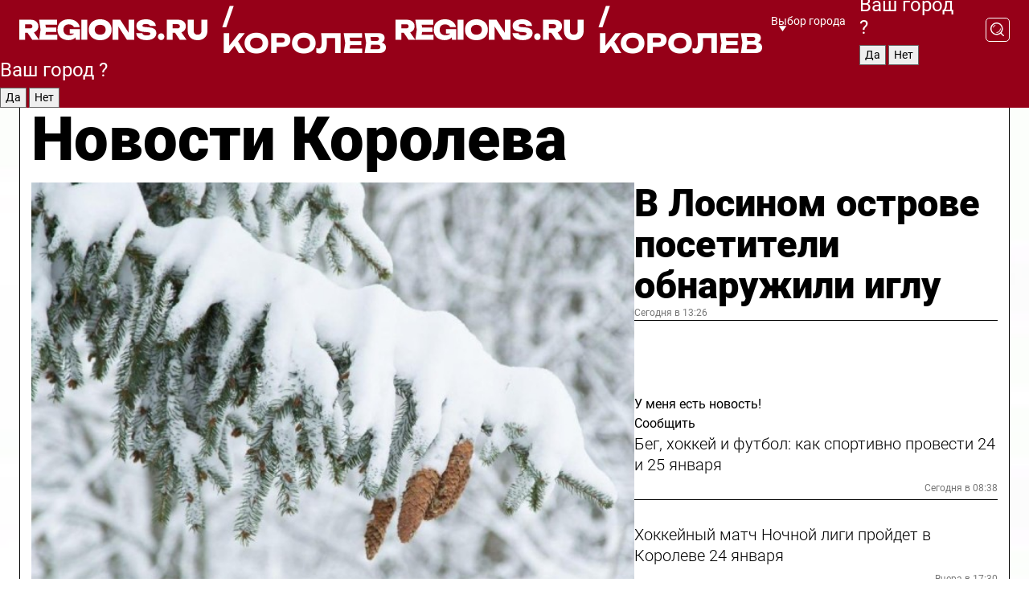

--- FILE ---
content_type: text/html; charset=UTF-8
request_url: https://regions.ru/korolev
body_size: 18843
content:
<!DOCTYPE html>
<html lang="ru">
<head>

    <meta charset="utf-8">
    <!-- <base href="/"> -->

    <title>Новости Королева сегодня последние: самые главные и свежие происшествия и события дня</title>
    <meta name="keywords" content="">
    <meta name="description" content="Главные последние новости Королева сегодня онлайн: самая оперативная информация круглосуточно">

    <meta name="csrf-token" content="UHBfSwbdqTll3sy1hQiP7idAyh22d93r8QuPSYf9" />

    
    
    
    
    
    
    
    
    
    
    
    <meta http-equiv="X-UA-Compatible" content="IE=edge">
    <meta name="viewport" content="width=device-width, initial-scale=1, maximum-scale=1">

    <!-- Template Basic Images Start -->
    <link rel="icon" href="/img/favicon/favicon.ico">
    <link rel="apple-touch-icon" sizes="180x180" href="/img/favicon/apple-touch-icon.png">
    <!-- Template Basic Images End -->

    <!-- Custom Browsers Color Start -->
    <meta name="theme-color" content="#000">
    <!-- Custom Browsers Color End -->

    <link rel="stylesheet" href="https://regions.ru/css/main.min.css">
    <link rel="stylesheet" href="https://regions.ru/js/owl-carousel/assets/owl.carousel.min.css">
    <link rel="stylesheet" href="https://regions.ru/js/owl-carousel/assets/owl.theme.default.min.css">
    <link rel="stylesheet" href="https://regions.ru/css/custom.css?v=1769269729">

            <meta name="yandex-verification" content="1c939766cd81bf26" />
<meta name="google-site-verification" content="0vnG0Wlft2veIlSU714wTZ0kjs1vcRkXrIPCugsS9kc" />
<meta name="zen-verification" content="vlOnBo0GD4vjQazFqMHcmGcgw5TdyGjtDXLZWMcmdOiwd3HtGi66Kn5YsHnnbas9" />
<meta name="zen-verification" content="TbLqR35eMeggrFrleQbCgkqfhk5vr0ZqxHRlFZy4osbTCq7B4WQ27RqCCA3s2chu" />

<script type="text/javascript">
    (function(c,l,a,r,i,t,y){
        c[a]=c[a]||function(){(c[a].q=c[a].q||[]).push(arguments)};
        t=l.createElement(r);t.async=1;t.src="https://www.clarity.ms/tag/"+i;
        y=l.getElementsByTagName(r)[0];y.parentNode.insertBefore(t,y);
    })(window, document, "clarity", "script", "km2s2rvk59");
</script>

<!-- Yandex.Metrika counter -->
<script type="text/javascript" >
    (function(m,e,t,r,i,k,a){m[i]=m[i]||function(){(m[i].a=m[i].a||[]).push(arguments)};
        m[i].l=1*new Date();
        for (var j = 0; j < document.scripts.length; j++) {if (document.scripts[j].src === r) { return; }}
        k=e.createElement(t),a=e.getElementsByTagName(t)[0],k.async=1,k.src=r,a.parentNode.insertBefore(k,a)})
    (window, document, "script", "https://mc.yandex.ru/metrika/tag.js", "ym");

    ym(96085658, "init", {
        clickmap:true,
        trackLinks:true,
        accurateTrackBounce:true,
        webvisor:true
    });

            ym(23181082, "init", {
            clickmap: true,
            trackLinks: true,
            accurateTrackBounce: true
        });
    </script>
<noscript>
    <div>
        <img src="https://mc.yandex.ru/watch/96085658" style="position:absolute; left:-9999px;" alt="" />

                    <img src="https://mc.yandex.ru/watch/23181082" style="position:absolute; left:-9999px;" alt="" />
            </div>
</noscript>
<!-- /Yandex.Metrika counter -->

<!-- Top.Mail.Ru counter -->
<script type="text/javascript">
    var _tmr = window._tmr || (window._tmr = []);
    _tmr.push({id: "3513779", type: "pageView", start: (new Date()).getTime()});
    (function (d, w, id) {
        if (d.getElementById(id)) return;
        var ts = d.createElement("script"); ts.type = "text/javascript"; ts.async = true; ts.id = id;
        ts.src = "https://top-fwz1.mail.ru/js/code.js";
        var f = function () {var s = d.getElementsByTagName("script")[0]; s.parentNode.insertBefore(ts, s);};
        if (w.opera == "[object Opera]") { d.addEventListener("DOMContentLoaded", f, false); } else { f(); }
    })(document, window, "tmr-code");
</script>
<noscript><div><img src="https://top-fwz1.mail.ru/counter?id=3513779;js=na" style="position:absolute;left:-9999px;" alt="Top.Mail.Ru" /></div></noscript>
<!-- /Top.Mail.Ru counter -->

<script defer src="https://setka.news/scr/versioned/bundle.0.0.3.js"></script>
<link href="https://setka.news/scr/versioned/bundle.0.0.3.css" rel="stylesheet" />

<script>window.yaContextCb=window.yaContextCb||[]</script>
<script src="https://yandex.ru/ads/system/context.js" async></script>

    
    
    <script>
        if( window.location.href.includes('smi2')
            || window.location.href.includes('setka')
            || window.location.href.includes('adwile')
            || window.location.href.includes('24smi') ){

            window.yaContextCb.push(() => {
                Ya.Context.AdvManager.render({
                    "blockId": "R-A-16547837-5",
                    "renderTo": "yandex_rtb_R-A-16547837-5"
                })
            })

        }
    </script>
</head>


<body data-city-id="14" class="region silver_ponds" style="">



<!-- Custom HTML -->
<header class="fixed winter-2025">
    <div class="container">
        <div class="outer region">
                            <a href="/korolev/" class="logo desktop">
                    <img src="/img/logo.svg" alt="" class="logo-short" />
                    
                    <span class="logo-region">
                        / Королев
                    </span>
                </a>

                <a href="/korolev/" class="logo mobile">
                    <img src="/img/logo.svg" alt="" class="logo-short" />
                        
                    <span class="logo-region">
                        / Королев
                    </span>
                </a>
            

            <a href="#" class="mmenu-opener d-block d-lg-none" id="mmenu-opener">
                <!--<img src="/img/bars.svg" alt="">-->
            </a>

            <div class="mmenu" id="mmenu">
                <form action="/korolev/search" class="mmenu-search">
                    <input type="text" name="query" class="search" placeholder="Поиск" />
                </form>
                <nav class="mobile-nav">
                    <ul>
                        <li><a href="/korolev/news">Новости</a></li>
                        <li><a href="/korolev/articles">Статьи</a></li>
                                                <li><a href="/korolev/video">Видео</a></li>
                        <li><a href="/cities">Выбрать город</a></li>
                        <li><a href="/about">О редакции</a></li>
                        <li><a href="/vacancies">Вакансии</a></li>
                        <li><a href="/contacts">Контакты</a></li>
                    </ul>
                </nav>
                <div class="subscribe">
                    <div class="text">Подписывайтесь</div>
                    <div class="soc">
                        <!--a href="#" class="soc-item" target="_blank"><img src="/img/top-yt.svg" alt=""></a-->
                        <a href="https://vk.com/regionsru" class="soc-item" target="_blank"><img src="/img/top-vk.svg" alt=""></a>
                        <a href="https://ok.ru/regionsru" target="_blank" class="soc-item"><img src="/img/top-ok.svg" alt=""></a>
                        
                        <a href="https://dzen.ru/regions" class="soc-item" target="_blank"><img src="/img/top-dzen.svg" alt=""></a>
                        <a href="https://rutube.ru/channel/47098509/" class="soc-item" target="_blank"><img src="/img/top-rutube.svg" alt=""></a>
                    </div>
                </div>
            </div><!--mmenu-->

            <div class="right d-none d-lg-flex">
                <div>
    <a class="choose-city" href="#" id="choose-city">
        Выбор города
    </a>

    <form class="city-popup" id="city-popup" action="#">
        <div class="title">
            Введите название вашего города или выберите из списка:
        </div>
        <input id="searchCity" class="search-input" onkeyup="search_city()" type="text" name="city" placeholder="Введите название города..." />

        <ul id='list' class="list">
            <li class="cities" data-city="/">Главная страница</li>

                            <li class="cities" data-city="balashikha">Балашиха</li>
                            <li class="cities" data-city="bronnitsy">Бронницы</li>
                            <li class="cities" data-city="vidnoe">Видное</li>
                            <li class="cities" data-city="volokolamsk">Волоколамск</li>
                            <li class="cities" data-city="voskresensk">Воскресенск</li>
                            <li class="cities" data-city="dmitrov">Дмитров</li>
                            <li class="cities" data-city="dolgoprudny">Долгопрудный</li>
                            <li class="cities" data-city="domodedovo">Домодедово</li>
                            <li class="cities" data-city="dubna">Дубна</li>
                            <li class="cities" data-city="egorievsk">Егорьевск</li>
                            <li class="cities" data-city="zhukovsky">Жуковский</li>
                            <li class="cities" data-city="zaraisk">Зарайск</li>
                            <li class="cities" data-city="istra">Истра</li>
                            <li class="cities" data-city="kashira">Кашира</li>
                            <li class="cities" data-city="klin">Клин</li>
                            <li class="cities" data-city="kolomna">Коломна</li>
                            <li class="cities" data-city="korolev">Королев</li>
                            <li class="cities" data-city="kotelniki">Котельники</li>
                            <li class="cities" data-city="krasnogorsk">Красногорск</li>
                            <li class="cities" data-city="lobnya">Лобня</li>
                            <li class="cities" data-city="lospetrovsky">Лосино-Петровский</li>
                            <li class="cities" data-city="lotoshino">Лотошино</li>
                            <li class="cities" data-city="lukhovitsy">Луховицы</li>
                            <li class="cities" data-city="lytkarino">Лыткарино</li>
                            <li class="cities" data-city="lyubertsy">Люберцы</li>
                            <li class="cities" data-city="mozhaisk">Можайск</li>
                            <li class="cities" data-city="mytischi">Мытищи</li>
                            <li class="cities" data-city="naro-fominsk">Наро-Фоминск</li>
                            <li class="cities" data-city="noginsk">Ногинск</li>
                            <li class="cities" data-city="odintsovo">Одинцово</li>
                            <li class="cities" data-city="orekhovo-zuevo">Орехово-Зуево</li>
                            <li class="cities" data-city="pavlposad">Павловский Посад</li>
                            <li class="cities" data-city="podolsk">Подольск</li>
                            <li class="cities" data-city="pushkino">Пушкино</li>
                            <li class="cities" data-city="ramenskoe">Раменское</li>
                            <li class="cities" data-city="reutov">Реутов</li>
                            <li class="cities" data-city="ruza">Руза</li>
                            <li class="cities" data-city="sergposad">Сергиев Посад</li>
                            <li class="cities" data-city="serprudy">Серебряные Пруды</li>
                            <li class="cities" data-city="serpuhov">Серпухов</li>
                            <li class="cities" data-city="solnechnogorsk">Солнечногорск</li>
                            <li class="cities" data-city="stupino">Ступино</li>
                            <li class="cities" data-city="taldom">Талдом</li>
                            <li class="cities" data-city="fryazino">Фрязино</li>
                            <li class="cities" data-city="khimki">Химки</li>
                            <li class="cities" data-city="chernogolovka">Черноголовка</li>
                            <li class="cities" data-city="chekhov">Чехов</li>
                            <li class="cities" data-city="shatura">Шатура</li>
                            <li class="cities" data-city="shakhovskaya">Шаховская</li>
                            <li class="cities" data-city="schelkovo">Щелково</li>
                            <li class="cities" data-city="elektrostal">Электросталь</li>
                    </ul>
        <div class="show-all" id="show-all">
            <img src="/img/show-all.svg" alt="">
        </div>
    </form>
</div>

                <div class="city-confirm js-city-confirm">
                    <h4>Ваш город <span></span>?</h4>
                    <div class="buttons-row">
                        <input type="button" value="Да" class="js-city-yes" />
                        <input type="button" value="Нет" class="js-city-no" />
                    </div>

                                    </div>

                <a class="search" href="#" id="search-opener">
						<span class="search-icon">
							<img src="/img/magnifier.svg" alt="" />
							<img src="/img/magnifier.svg" alt="" />
						</span>
                </a>
                <form action="/korolev/search" id="search-form" class="search-form">
                    <input id="search" class="search-input" type="text" name="query" placeholder="Что ищете?" />
                </form>
            </div>


        </div>
    </div>

    <div class="mobile-popup">
        <div class="city-confirm js-city-confirm">
            <h4>Ваш город <span></span>?</h4>
            <div class="buttons-row">
                <input type="button" value="Да" class="js-city-yes" />
                <input type="button" value="Нет" class="js-city-mobile-no" />
            </div>
        </div>
    </div>
</header>


<div class="container">
    <div id="yandex_rtb_R-A-16547837-5"></div>

            <nav class="nav-bar border-left border-right border-bottom" role="navigation" id="nav-bar">
    <ul class="nav-menu ul-style">
        <!--li class="item online">
            <a href="#" class="nav-link">Срочно</a>
        </li-->

                    <!--li class="item header">
                <h1>Новости Королева сегодня последние: самые главные и свежие происшествия и события дня</h1>
            </li-->
                <li class="item nav-wrapper">
            <ul class="nav-sections ul-style">
                <li class="item sections-item">
                    <a href="/korolev/news" class="nav-link ttu">Новости</a>
                </li>

                <li class="item sections-item">
                    <a href="/korolev/articles" class="nav-link ttu">Статьи</a>
                </li>
                                <li class="item sections-item">
                    <a href="/korolev/video" class="nav-link ttu">Видео</a>
                </li>

                
                                                                                        <li class="item sections-item">
                                <a href="/korolev/obschestvo" class="nav-link">Общество</a>
                            </li>
                                                                                                <li class="item sections-item">
                                <a href="/korolev/proisshestviya" class="nav-link">Происшествия</a>
                            </li>
                                                                                                <li class="item sections-item">
                                <a href="/korolev/blagoustroystvo" class="nav-link">Благоустройство</a>
                            </li>
                                                                                                <li class="item sections-item">
                                <a href="/korolev/stroitelstvo" class="nav-link">Строительство</a>
                            </li>
                                                                                                                                                                                                                                                                                                                                                                                                                                                                                                                                                                                                                        </ul>
        </li><!--li-->
        <li class="item more" id="more-opener">
            <a href="#" class="nav-link">Еще</a>
        </li>
    </ul>

    <div class="more-popup" id="more-popup">
                    <nav class="categories">
                <ul>
                                            <li>
                            <a href="/korolev/obschestvo">Общество</a>
                        </li>
                                            <li>
                            <a href="/korolev/proisshestviya">Происшествия</a>
                        </li>
                                            <li>
                            <a href="/korolev/blagoustroystvo">Благоустройство</a>
                        </li>
                                            <li>
                            <a href="/korolev/stroitelstvo">Строительство</a>
                        </li>
                                            <li>
                            <a href="/korolev/geroi-svo">Герои СВО</a>
                        </li>
                                            <li>
                            <a href="/korolev/ofitsialno">Официально</a>
                        </li>
                                            <li>
                            <a href="/korolev/blog">Блог</a>
                        </li>
                                            <li>
                            <a href="/korolev/dorogi">Транспорт и дороги</a>
                        </li>
                                            <li>
                            <a href="/korolev/zhkh">ЖКХ</a>
                        </li>
                                            <li>
                            <a href="/korolev/novosti_podmoskovya">Новости Подмосковья</a>
                        </li>
                                            <li>
                            <a href="/korolev/obrazovanie">Образование</a>
                        </li>
                                            <li>
                            <a href="/korolev/sport">Спорт</a>
                        </li>
                                            <li>
                            <a href="/korolev/novosti">Новости</a>
                        </li>
                                            <li>
                            <a href="/korolev/kultura">Культура</a>
                        </li>
                                            <li>
                            <a href="/korolev/problemy">Безопасность</a>
                        </li>
                                            <li>
                            <a href="/korolev/zdravoohranenie">Здравоохранение</a>
                        </li>
                                    </ul>
            </nav>
        
        <nav class="bottom-nav">
            <ul>
                <li><a href="/about">О редакции</a></li>
                <li><a href="/korolev/authors">Авторы</a></li>
                <li><a href="/media-kit">Рекламодателям</a></li>
                <li><a href="/contacts">Контактная информация</a></li>
                <li><a href="/privacy-policy">Политика конфиденциальности</a></li>
            </ul>
        </nav>

        <div class="subscribe">
            <div class="text">Подписывайтесь</div>
            <div class="soc">
                <!--a href="#" class="soc-item" target="_blank"><img src="/img/top-yt.svg" alt=""></a-->
                <a href="https://vk.com/regionsru" class="soc-item" target="_blank"><img src="/img/top-vk.svg" alt=""></a>
                <a href="https://ok.ru/regionsru" target="_blank" class="soc-item"><img src="/img/top-ok.svg" alt=""></a>
                                <a href="https://dzen.ru/regions" class="soc-item" target="_blank"><img src="/img/top-dzen.svg" alt=""></a>
                <a href="https://rutube.ru/channel/47098509/" class="soc-item" target="_blank"><img src="/img/top-rutube.svg" alt=""></a>
                <a href="https://max.ru/regions" class="soc-item" target="_blank">
                    <img src="/img/top-max.svg" alt="">
                </a>
            </div>
        </div>
    </div>
</nav>
    
    
    <div class="zones border-left border-right">
        <div class="site-header">
            <h1>Новости Королева</h1>
        </div>

        <div class="region-page">
                            <div class="article big-story">
                    <a class="image" href="/korolev/obschestvo/v-losinom-ostrove-posetiteli-obnaruzhili-iglu">
                        <img src="https://storage.yandexcloud.net/regions/posts/media/thumbnails/2026/01/medium/J8l1ZqOrUQibMWtydMnu2tuwMYbEsmjXNB4iaEmA.jpg" class="article-image" alt="В Лосином острове посетители обнаружили иглу" />
                    </a>
                    <div class="right border-bottom">
                        <a href="/korolev/obschestvo/v-losinom-ostrove-posetiteli-obnaruzhili-iglu" class="headline">В Лосином острове посетители обнаружили иглу</a>
                        <div class="update">
                            Сегодня в 13:26
                        </div>
                        <div class="related-items">
                            <div class="feedback-mobile-banner-wrapper">
    <div class="feedback-mobile-banner-btn js-show-feedback-form-btn">

        <div class="feedback-mobile-banner-btn__ico">
            <svg width="72" height="72" viewBox="0 0 72 72" fill="none" xmlns="http://www.w3.org/2000/svg">
                <path d="M7.01577 71.5L13.8486 51.8407C13.8734 51.6964 13.8635 51.4575 13.695 51.3082C5.30631 45.8384 0.5 37.6811 0.5 28.9116C0.5 12.9701 16.5739 0 36.3293 0C56.0847 0 72 12.9701 72 28.9116C72 44.853 55.9261 57.8231 36.1707 57.8231C34.9122 57.8231 33.495 57.8231 32.1869 57.6639C32.1275 57.6639 32.0631 57.6688 32.0284 57.6887L7.01577 71.49V71.5ZM36.3293 2.48851C17.9414 2.48851 2.97748 14.3438 2.97748 28.9116C2.97748 36.835 7.39234 44.2458 15.0923 49.2477L15.1617 49.2975C16.123 50.0241 16.5491 51.2733 16.2468 52.4828L16.2171 52.5923L11.4901 66.1945L30.8838 55.4939C31.4982 55.1853 32.0532 55.1853 32.2613 55.1853L32.4149 55.1953C33.5892 55.3446 34.9617 55.3446 36.1757 55.3446C54.5635 55.3446 69.5275 43.4893 69.5275 28.9215C69.5275 14.3538 54.6329 2.48851 36.3293 2.48851Z" fill="white"/>
                <path d="M21.306 35.6598C18.12 35.6598 15.5285 33.0569 15.5285 29.8566C15.5285 26.6564 18.12 24.0534 21.306 24.0534C24.492 24.0534 27.0835 26.6564 27.0835 29.8566C27.0835 33.0569 24.492 35.6598 21.306 35.6598ZM21.306 26.5419C19.4875 26.5419 18.006 28.0301 18.006 29.8566C18.006 31.6832 19.4875 33.1713 21.306 33.1713C23.1245 33.1713 24.606 31.6832 24.606 29.8566C24.606 28.0301 23.1245 26.5419 21.306 26.5419Z" fill="white"/>
                <path d="M36.3293 35.6598C33.1432 35.6598 30.5518 33.0569 30.5518 29.8566C30.5518 26.6564 33.1432 24.0534 36.3293 24.0534C39.5153 24.0534 42.1067 26.6564 42.1067 29.8566C42.1067 33.0569 39.5153 35.6598 36.3293 35.6598ZM36.3293 26.5419C34.5108 26.5419 33.0293 28.0301 33.0293 29.8566C33.0293 31.6832 34.5108 33.1713 36.3293 33.1713C38.1477 33.1713 39.6293 31.6832 39.6293 29.8566C39.6293 28.0301 38.1477 26.5419 36.3293 26.5419Z" fill="white"/>
                <path d="M51.1991 35.6598C48.0131 35.6598 45.4217 33.0569 45.4217 29.8566C45.4217 26.6564 48.0131 24.0534 51.1991 24.0534C54.3852 24.0534 56.9766 26.6564 56.9766 29.8566C56.9766 33.0569 54.3852 35.6598 51.1991 35.6598ZM51.1991 26.5419C49.3807 26.5419 47.8991 28.0301 47.8991 29.8566C47.8991 31.6832 49.3807 33.1713 51.1991 33.1713C53.0176 33.1713 54.4991 31.6832 54.4991 29.8566C54.4991 28.0301 53.0176 26.5419 51.1991 26.5419Z" fill="white"/>
            </svg>

        </div>

        <div class="feedback-mobile-banner-btn__text">
            У меня есть новость!
        </div>

        <div class="feedback-mobile-banner-btn__btn">Сообщить</div>
    </div>
</div>

                            

                                                                                                                                                            <div class="item">
                                        <a href="/korolev/sport/beg-hokkey-i-futbol-kak-sportivno-provesti-24-i-25-yanvarya" class="name">Бег, хоккей и футбол: как спортивно провести 24 и 25 января</a>
                                        <span class="update">Сегодня в 08:38</span>
                                    </div>
                                                                                                                                <div class="item">
                                        <a href="/korolev/sport/hokkeynyy-match-nochnoy-ligi-proydet-v-koroleve-24-yanvarya" class="name">Хоккейный матч Ночной лиги пройдет в Королеве 24 января</a>
                                        <span class="update">Вчера в 17:30</span>
                                    </div>
                                                                                    </div>
                    </div>
                </div><!--big-story-->
            
            <div class="feedback-modal-success-wrapper js-feedback-success">
    <div class="feedback-modal-success-wrapper__result">
        <div class="feedback-modal-success-wrapper__result-text">
            Ваше обращение принято. <br /> Мы рассмотрим его в ближайшее время.
        </div>
        <div class="feedback-modal-success-wrapper__result-btn js-hide-feedback-success-btn">
            Закрыть
        </div>
    </div>
</div>


<div class="feedback-modal-form-wrapper js-feedback-form">
    <h3>Опишите проблему</h3>

    <form
        id="feedback-form"
        method="post"
        action="https://regions.ru/feedback"
    >
        <input type="hidden" name="site_id" value="14" />

        <textarea name="comment" id="comment" placeholder=""></textarea>

        <div class="js-upload-wrap">
            <div id="files">

            </div>

            <div class="feedback-modal-form-wrapper__row feedback-modal-form-wrapper__add-file">
                <svg width="23" height="24" viewBox="0 0 23 24" fill="none" xmlns="http://www.w3.org/2000/svg">
                    <path d="M10.7802 6.91469C10.4604 7.25035 9.88456 7.25035 9.56467 6.91469C9.24478 6.57902 9.24478 5.97483 9.56467 5.63916L13.2754 1.74545C14.363 0.604196 15.8345 0 17.306 0C20.4409 0 23 2.68531 23 5.97483C23 7.51888 22.4242 9.06294 21.3366 10.2042L17.306 14.4336C16.2184 15.5748 14.8108 16.179 13.3394 16.179C11.2921 16.179 9.5007 15.0378 8.47705 13.2923C8.22114 12.8895 8.02921 12.4196 7.90125 11.9497C7.7733 11.4797 8.02921 10.9427 8.47705 10.8084C8.9249 10.6741 9.43672 10.9427 9.56467 11.4126C9.62865 11.7483 9.75661 12.0168 9.94854 12.3524C10.6523 13.5608 11.9319 14.3664 13.2754 14.3664C14.299 14.3664 15.2587 13.9636 16.0264 13.2252L20.057 8.9958C20.8248 8.19021 21.2086 7.11608 21.2086 6.10909C21.2086 3.82657 19.4812 2.01399 17.306 2.01399C16.2823 2.01399 15.3227 2.41678 14.5549 3.22238L10.8442 7.11608L10.7802 6.91469ZM12.2517 17.0517L8.54103 20.9455C7.00556 22.5566 4.51043 22.5566 2.97497 20.9455C1.4395 19.3343 1.4395 16.7161 2.97497 15.1049L7.00556 10.8755C7.7733 10.0699 8.79694 9.66713 9.75661 9.66713C10.7163 9.66713 11.7399 10.0699 12.5076 10.8755C12.7636 11.1441 12.9555 11.4126 13.0834 11.6811C13.2754 11.9497 13.4033 12.2853 13.4673 12.621C13.5953 13.0909 14.1071 13.4266 14.5549 13.2252C15.0028 13.0909 15.2587 12.5538 15.1307 12.0839C15.0028 11.614 14.8108 11.1441 14.5549 10.7413C14.299 10.3385 14.0431 9.93567 13.7232 9.6C12.6356 8.45874 11.1641 7.85455 9.69263 7.85455C8.22114 7.85455 6.74965 8.45874 5.66203 9.6L1.63143 13.8294C-0.543811 16.1119 -0.543811 19.9385 1.63143 22.2881C3.80668 24.5706 7.38943 24.5706 9.56467 22.2881L13.2754 18.3944C13.5953 18.0587 13.5953 17.4545 13.2754 17.1189C12.8915 16.7832 12.3797 16.7832 11.9958 17.1189L12.2517 17.0517Z" fill="#960018"/>
                </svg>

                <div class="file-load-area">
                    <label>
                        <input id="fileupload" data-url="https://regions.ru/feedback/upload" data-target="files" name="file" type="file" style="display: none">
                        Добавить фото или видео
                    </label>
                </div>
                <div class="file-loader">
                    <div class="lds-ring"><div></div><div></div><div></div><div></div></div>
                </div>
            </div>
        </div>

        <div class="feedback-modal-form-wrapper__row">
            <label for="category_id">Тема:</label>
            <select name="category_id" id="category_id">
                <option value="">Выберите тему</option>
                                    <option value="1">Дороги</option>
                                    <option value="15">Блог</option>
                                    <option value="2">ЖКХ</option>
                                    <option value="3">Благоустройство</option>
                                    <option value="4">Здравоохранение</option>
                                    <option value="5">Социальная сфера</option>
                                    <option value="6">Общественный транспорт</option>
                                    <option value="7">Строительство</option>
                                    <option value="8">Торговля</option>
                                    <option value="9">Мусор</option>
                                    <option value="10">Образование</option>
                                    <option value="11">Бизнес</option>
                                    <option value="12">Другое</option>
                            </select>
        </div>

        <div class="feedback-modal-form-wrapper__row">
            <label>Ваши данные:</label>

            <div class="feedback-modal-form-wrapper__incognito">
                <input type="checkbox" name="incognito" id="incognito" />
                <label for="incognito">Остаться инкогнито</label>
            </div>
        </div>

        <div class="js-feedback-from-personal-wrapper">
            <div class="feedback-modal-form-wrapper__row">
                <input type="text" name="name" id="name" placeholder="ФИО" />
            </div>

            <div class="feedback-modal-form-wrapper__row">
                <input type="text" name="phone" id="phone" placeholder="Телефон" />
            </div>

            <div class="feedback-modal-form-wrapper__row">
                <input type="email" name="email" id="email" placeholder="E-mail" />
            </div>
        </div>

        <div class="feedback-modal-form-wrapper__row">
            <input type="submit" value="Отправить" />
            <input type="reset" class="js-hide-feedback-form-btn" value="Отменить" />
        </div>
    </form>
</div>

<script id="template-upload-file" type="text/html">
    <div class="feedback-modal-form-wrapper__file">
        <input type="hidden" name="files[]" value="${_id}" />

        <div class="feedback-modal-form-wrapper__file-ico">
            <svg id="Layer_1" style="enable-background:new 0 0 512 512;" version="1.1" viewBox="0 0 512 512" xml:space="preserve" xmlns="http://www.w3.org/2000/svg" xmlns:xlink="http://www.w3.org/1999/xlink"><path d="M399.3,168.9c-0.7-2.9-2-5-3.5-6.8l-83.7-91.7c-1.9-2.1-4.1-3.1-6.6-4.4c-2.9-1.5-6.1-1.6-9.4-1.6H136.2  c-12.4,0-23.7,9.6-23.7,22.9v335.2c0,13.4,11.3,25.9,23.7,25.9h243.1c12.4,0,21.2-12.5,21.2-25.9V178.4  C400.5,174.8,400.1,172.2,399.3,168.9z M305.5,111l58,63.5h-58V111z M144.5,416.5v-320h129v81.7c0,14.8,13.4,28.3,28.1,28.3h66.9  v210H144.5z"/></svg>
        </div>
        <div class="feedback-modal-form-wrapper__file-text">
            ${name}
        </div>
        <div class="feedback-modal-form-wrapper__file-del js-feedback-delete-file">
            <svg style="enable-background:new 0 0 36 36;" version="1.1" viewBox="0 0 36 36" xml:space="preserve" xmlns="http://www.w3.org/2000/svg" xmlns:xlink="http://www.w3.org/1999/xlink"><style type="text/css">
                    .st0{fill:#960018;}
                    .st1{fill:none;stroke:#960018;stroke-width:2.0101;stroke-linejoin:round;stroke-miterlimit:10;}
                    .st2{fill:#960018;}
                    .st3{fill-rule:evenodd;clip-rule:evenodd;fill:#960018;}
                </style><g id="Layer_1"/><g id="icons"><path class="st0" d="M6.2,3.5L3.5,6.2c-0.7,0.7-0.7,1.9,0,2.7l9.2,9.2l-9.2,9.2c-0.7,0.7-0.7,1.9,0,2.7l2.6,2.6   c0.7,0.7,1.9,0.7,2.7,0l9.2-9.2l9.2,9.2c0.7,0.7,1.9,0.7,2.7,0l2.6-2.6c0.7-0.7,0.7-1.9,0-2.7L23.3,18l9.2-9.2   c0.7-0.7,0.7-1.9,0-2.7l-2.6-2.6c-0.7-0.7-1.9-0.7-2.7,0L18,12.7L8.8,3.5C8.1,2.8,6.9,2.8,6.2,3.5z" id="close_1_"/></g></svg>
        </div>
    </div>
</script>

            <div class="zone zone-region">
                <div class="zone-left">
                    <div class="zone-cites">

                        <div class="feedback-banner-wrapper">
    <div class="feedback-banner-btn js-show-feedback-form-btn">
        <div class="feedback-banner-btn__ico">
            <svg width="72" height="72" viewBox="0 0 72 72" fill="none" xmlns="http://www.w3.org/2000/svg">
                <path d="M7.01577 71.5L13.8486 51.8407C13.8734 51.6964 13.8635 51.4575 13.695 51.3082C5.30631 45.8384 0.5 37.6811 0.5 28.9116C0.5 12.9701 16.5739 0 36.3293 0C56.0847 0 72 12.9701 72 28.9116C72 44.853 55.9261 57.8231 36.1707 57.8231C34.9122 57.8231 33.495 57.8231 32.1869 57.6639C32.1275 57.6639 32.0631 57.6688 32.0284 57.6887L7.01577 71.49V71.5ZM36.3293 2.48851C17.9414 2.48851 2.97748 14.3438 2.97748 28.9116C2.97748 36.835 7.39234 44.2458 15.0923 49.2477L15.1617 49.2975C16.123 50.0241 16.5491 51.2733 16.2468 52.4828L16.2171 52.5923L11.4901 66.1945L30.8838 55.4939C31.4982 55.1853 32.0532 55.1853 32.2613 55.1853L32.4149 55.1953C33.5892 55.3446 34.9617 55.3446 36.1757 55.3446C54.5635 55.3446 69.5275 43.4893 69.5275 28.9215C69.5275 14.3538 54.6329 2.48851 36.3293 2.48851Z" fill="white"/>
                <path d="M21.306 35.6598C18.12 35.6598 15.5285 33.0569 15.5285 29.8566C15.5285 26.6564 18.12 24.0534 21.306 24.0534C24.492 24.0534 27.0835 26.6564 27.0835 29.8566C27.0835 33.0569 24.492 35.6598 21.306 35.6598ZM21.306 26.5419C19.4875 26.5419 18.006 28.0301 18.006 29.8566C18.006 31.6832 19.4875 33.1713 21.306 33.1713C23.1245 33.1713 24.606 31.6832 24.606 29.8566C24.606 28.0301 23.1245 26.5419 21.306 26.5419Z" fill="white"/>
                <path d="M36.3293 35.6598C33.1432 35.6598 30.5518 33.0569 30.5518 29.8566C30.5518 26.6564 33.1432 24.0534 36.3293 24.0534C39.5153 24.0534 42.1067 26.6564 42.1067 29.8566C42.1067 33.0569 39.5153 35.6598 36.3293 35.6598ZM36.3293 26.5419C34.5108 26.5419 33.0293 28.0301 33.0293 29.8566C33.0293 31.6832 34.5108 33.1713 36.3293 33.1713C38.1477 33.1713 39.6293 31.6832 39.6293 29.8566C39.6293 28.0301 38.1477 26.5419 36.3293 26.5419Z" fill="white"/>
                <path d="M51.1991 35.6598C48.0131 35.6598 45.4217 33.0569 45.4217 29.8566C45.4217 26.6564 48.0131 24.0534 51.1991 24.0534C54.3852 24.0534 56.9766 26.6564 56.9766 29.8566C56.9766 33.0569 54.3852 35.6598 51.1991 35.6598ZM51.1991 26.5419C49.3807 26.5419 47.8991 28.0301 47.8991 29.8566C47.8991 31.6832 49.3807 33.1713 51.1991 33.1713C53.0176 33.1713 54.4991 31.6832 54.4991 29.8566C54.4991 28.0301 53.0176 26.5419 51.1991 26.5419Z" fill="white"/>
            </svg>

        </div>

        <div class="feedback-banner-btn__text">
            У меня есть новость!
        </div>

        <div class="feedback-banner-btn__content">
            <div class="feedback-banner-btn__btn">Сообщить</div>
        </div>
    </div>
</div>

                        
                                                    <h2 class="section-heading">
                                Цитаты <span>дня</span>
                            </h2>
                            <div class="quotes">
                                                                    <div class="item">
                                        <div class="top">
                                            <a href="https://regions.ru/korolev/obschestvo/korolevtsy-vybirayut-ekologichnyy-sposob-proschaniya-s-elkoy" class="author-name">Анна Князева</a>
                                            <div class="regalia">жительница Королева</div>
                                        </div>
                                        <a class="name" href="https://regions.ru/korolev/obschestvo/korolevtsy-vybirayut-ekologichnyy-sposob-proschaniya-s-elkoy">
                                            «Это удобно для нас и одновременно полезно для природы — так дерево не становится мусором, а получает вторую жизнь»
                                        </a>
                                    </div><!--item-->
                                                                    <div class="item">
                                        <div class="top">
                                            <a href="https://regions.ru/korolev/obschestvo/mnogodetnaya-mama-v-koroleve-pomogaet-razvivat-detey-na-urokah-risovaniya" class="author-name">Мария Орлова-Гоц</a>
                                            <div class="regalia">многодетная мама и художница про занятия для детей</div>
                                        </div>
                                        <a class="name" href="https://regions.ru/korolev/obschestvo/mnogodetnaya-mama-v-koroleve-pomogaet-razvivat-detey-na-urokah-risovaniya">
                                            «Такие занятия не только увлекают ребят, но и развивают у них творческое мышление, моторику рук, логику, внимательность и усидчивость»
                                        </a>
                                    </div><!--item-->
                                                            </div>
                        
                                                </div>


                </div>

                <div class="zone-center">
                    <h2 class="section-heading accent">
                        Статьи
                    </h2>

                    <div class="region-stories">
                                                                                                                        <div class="article">
                                        <a href="/korolev/problemy/chto-korolevtsam-nelzya-delat-s-gazom-v-silnye-holoda" class="image">
                                            <img src="https://storage.yandexcloud.net/regions/posts/media/thumbnails/2026/01/small/CgULEyyLPxdtObeFDc9eTJoMQzYGCqF9ugISFrTL.jpg" alt="Что королевцам нельзя делать с газом в сильные холода">
                                        </a>
                                        <div class="article-right">
                                            <a class="category" href="/korolev/problemy">Безопасность</a>
                                            <a href="/korolev/problemy/chto-korolevtsam-nelzya-delat-s-gazom-v-silnye-holoda" class="headline">Что королевцам нельзя делать с газом в сильные холода</a>
                                            <div class="update">19 января в 17:45</div>
                                        </div>
                                    </div>
                                                                                                                                <div class="article">
                                        <a href="/korolev/novosti/gde-v-koroleve-mozhno-sdat-elku-posle-prazdnikov-adresa-punktov-priema" class="image">
                                            <img src="https://storage.yandexcloud.net/regions/posts/media/thumbnails/2026/01/small/y5Cdx98fjphqTqlOSOk36dq995CsweJlBAdlysF6.jpg" alt="Где в Королеве можно сдать елку после праздников: адреса пунктов приема">
                                        </a>
                                        <div class="article-right">
                                            <a class="category" href="/korolev/novosti">Новости</a>
                                            <a href="/korolev/novosti/gde-v-koroleve-mozhno-sdat-elku-posle-prazdnikov-adresa-punktov-priema" class="headline">Где в Королеве можно сдать елку после праздников: адреса пунктов приема</a>
                                            <div class="update">15 января в 16:15</div>
                                        </div>
                                    </div>
                                                                                                        </div>
                </div>

                                    <div class="zone-right">
                        <div class="zone-news">
                            <h2 class="section-heading">
                                <span>Новости</span>
                            </h2>
                            <div class="small-stories">
                                                                    <div class="story article">
                                        <a class="category" href="/korolev/novosti">Новости</a>
                                        <a class="headline" href="/korolev/novosti/magnitnye-buri-kakoy-sily-budet-geoshtorm-24-yanvarya-i-skolko-on-prodlitsya">Магнитные бури: какой силы будет геошторм 24 января и сколько он продлится</a>
                                        <div class="update">Вчера в 23:30</div>
                                    </div>
                                                                    <div class="story article">
                                        <a class="category" href="/korolev/zhkh">ЖКХ</a>
                                        <a class="headline" href="/korolev/zhkh/bolee-50-prob-za-mesyats-kak-sovremennaya-laboratoriya-zaschischaet-zhiteley-koroleva">Более 50 проб за месяц: как современная лаборатория защищает жителей Королева</a>
                                        <div class="update">Вчера в 21:24</div>
                                    </div>
                                                                    <div class="story article">
                                        <a class="category" href="/korolev/novosti">Новости</a>
                                        <a class="headline" href="/korolev/novosti/kakoy-tserkovnyy-prazdnik-24-yanvarya-glavnye-zaprety-i-traditsii-v-fedoseev-den">Какой церковный праздник 24 января: главные запреты и традиции в Федосеев день</a>
                                        <div class="update">Вчера в 18:00</div>
                                    </div>
                                                            </div>
                        </div>
                    </div>
                            </div>

                            <div class="horizontal-stories">
                    <h2 class="main-category">
                        Главное за неделю
                    </h2>
                    <div class="small-stories horizontal">
                                                    <div class="story article">
                                <a class="image" href="/korolev/novosti/kosmicheskiy-smaylik-poyavitsya-v-nebe-uzhe-segodnya-redkoe-yavlenie-mozhno-uvidet-po-vsey-rossii">
                                    <img src="https://storage.yandexcloud.net/regions/posts/media/thumbnails/2026/01/small/870IUDxtqGnJ4kLMVuvM8GskL8uQfx8RxzIcJCuQ.jpg" alt="«Космический смайлик» появится в небе уже сегодня: редкое явление можно увидеть по всей России">
                                </a>
                                <a class="category" href="/korolev/novosti">Новости</a>
                                <a class="headline" href="/korolev/novosti/kosmicheskiy-smaylik-poyavitsya-v-nebe-uzhe-segodnya-redkoe-yavlenie-mozhno-uvidet-po-vsey-rossii">«Космический смайлик» появится в небе уже сегодня: редкое явление можно увидеть по всей России</a>
                                <div class="update">Вчера в 15:39</div>
                            </div><!--story-->
                                                    <div class="story article">
                                <a class="image" href="/korolev/proisshestviya/pensionery-pomenyalis-mestami-s-moshennikami-kto-teper-obmanyvaet-zhiteley">
                                    <img src="https://storage.yandexcloud.net/regions/posts/media/thumbnails/2026/01/small/5EvFqXl1IyUKOWoJ35biJOLc2LGoONSvbZyo9A7i.jpg" alt="Пенсионеры поменялись местами с мошенниками: кто теперь обманывает жителей">
                                </a>
                                <a class="category" href="/korolev/proisshestviya">Происшествия</a>
                                <a class="headline" href="/korolev/proisshestviya/pensionery-pomenyalis-mestami-s-moshennikami-kto-teper-obmanyvaet-zhiteley">Пенсионеры поменялись местами с мошенниками: кто теперь обманывает жителей</a>
                                <div class="update">Вчера в 07:52</div>
                            </div><!--story-->
                                                    <div class="story article">
                                <a class="image" href="/korolev/novosti/zhivuyu-kuritsu-vybrosili-sredi-musora-v-koroleve">
                                    <img src="https://storage.yandexcloud.net/regions/posts/media/thumbnails/2026/01/small/Qz1pCmvCvhBT4XmG0JTJQkydOf53Ic7bf7bh2yHA.jpg" alt="Живую курицу выбросили среди мусора в Королеве">
                                </a>
                                <a class="category" href="/korolev/novosti">Новости</a>
                                <a class="headline" href="/korolev/novosti/zhivuyu-kuritsu-vybrosili-sredi-musora-v-koroleve">Живую курицу выбросили среди мусора в Королеве</a>
                                <div class="update">21 января в 18:02</div>
                            </div><!--story-->
                                                    <div class="story article">
                                <a class="image" href="/korolev/obschestvo/pervye-zhiteli-koroleva-uzhe-okunulis-v-kreschenskuyu-kupel">
                                    <img src="https://storage.yandexcloud.net/regions/posts/media/thumbnails/2026/01/small/6y4gvx4AHdFaoO9yo3rIsE59nIVzFmHzSo18iANA.png" alt="Первые жители Королева уже окунулись в крещенскую купель">
                                </a>
                                <a class="category" href="/korolev/obschestvo">Общество</a>
                                <a class="headline" href="/korolev/obschestvo/pervye-zhiteli-koroleva-uzhe-okunulis-v-kreschenskuyu-kupel">Первые жители Королева уже окунулись в крещенскую купель</a>
                                <div class="update">18 января в 16:45</div>
                            </div><!--story-->
                                            </div>
                </div><!--horizontal-->
            
            <div class="big-promo">
        <a class="promo-pic" href="https://контрактмо.рф/" target="_blank">
            <img src="https://storage.yandexcloud.net/regions/posts/media/covers/2025/05/1jTqwuZ6vhhcOVtLL9OyZAWBHQf4YEYMfxKQ66PE.png" alt="Контрактники май 2025">
        </a>
    </div>

            
                            <div class="horizontal-stories">
                    <h2 class="main-category">
                        Все новости
                    </h2>

                    <div class="small-stories horizontal">
                                                    <div class="story article">
                                <a class="image" href="/korolev/zhkh/pryamoy-razgovor-o-kommunalnyh-uslugah-vse-temy-ot-vodootvedeniya-do-predstoyaschih-rabot-obsudyat-v-tsdk-im-mi-kalinina">
                                    <img src="https://storage.yandexcloud.net/regions/posts/media/thumbnails/2026/01/small/BN5uU8kC3T0141MujKmedQ4hilebXWlmErtgwTRs.jpg" alt="Прямой разговор о коммунальных услугах: все темы от водоотведения до предстоящих работ обсудят в ЦДК им. М. И. Калинина 29 января">
                                </a>
                                <a class="category" href="/korolev/zhkh">ЖКХ</a>
                                <a class="headline" href="/korolev/zhkh/pryamoy-razgovor-o-kommunalnyh-uslugah-vse-temy-ot-vodootvedeniya-do-predstoyaschih-rabot-obsudyat-v-tsdk-im-mi-kalinina">Прямой разговор о коммунальных услугах: все темы от водоотведения до предстоящих работ обсудят в ЦДК им. М. И. Калинина 29 января</a>
                                <div class="update">Вчера в 15:39</div>
                            </div><!--story-->
                                                    <div class="story article">
                                <a class="image" href="/korolev/novosti/chto-nuzhno-znat-pered-progulkoy-v-moroz">
                                    <img src="https://storage.yandexcloud.net/regions/posts/media/thumbnails/2026/01/small/H16BbBHX9JDB5YELPUkmEfROja7UonJgVLeI7Ebv.jpg" alt="Что нужно знать перед прогулкой в мороз">
                                </a>
                                <a class="category" href="/dolgoprudny/novosti">Новости</a>
                                <a class="headline" href="/korolev/novosti/chto-nuzhno-znat-pered-progulkoy-v-moroz">Что нужно знать перед прогулкой в мороз</a>
                                <div class="update">Вчера в 14:42</div>
                            </div><!--story-->
                                                    <div class="story article">
                                <a class="image" href="/korolev/kultura/v-koroleve-prozvuchat-pesni-vladimira-vysotskogo-23-yanvarya">
                                    <img src="https://storage.yandexcloud.net/regions/posts/media/thumbnails/2026/01/small/ghyHJ2hSzZ5yL1qwDV5OUUkZimOTxXAsWTAIhVww.png" alt="В Королеве прозвучат песни Владимира Высоцкого 23 января">
                                </a>
                                <a class="category" href="/korolev/kultura">Культура</a>
                                <a class="headline" href="/korolev/kultura/v-koroleve-prozvuchat-pesni-vladimira-vysotskogo-23-yanvarya">В Королеве прозвучат песни Владимира Высоцкого 23 января</a>
                                <div class="update">Вчера в 13:39</div>
                            </div><!--story-->
                                                    <div class="story article">
                                <a class="image" href="/korolev/obschestvo/staroe-stanovitsya-novym-ekologicheskaya-aktsiya-v-koroleve-dast-vtoruyu-zhizn-vescham">
                                    <img src="https://storage.yandexcloud.net/regions/posts/media/thumbnails/2026/01/small/I65LDlDLTTUWRbKvk1OwQeL2dPaoPQtFvlLvDKQf.jpg" alt="Старое становится новым: экологическая акция в Королеве даст вторую жизнь вещам">
                                </a>
                                <a class="category" href="/korolev/obschestvo">Общество</a>
                                <a class="headline" href="/korolev/obschestvo/staroe-stanovitsya-novym-ekologicheskaya-aktsiya-v-koroleve-dast-vtoruyu-zhizn-vescham">Старое становится новым: экологическая акция в Королеве даст вторую жизнь вещам</a>
                                <div class="update">Вчера в 13:13</div>
                            </div><!--story-->
                                                    <div class="story article">
                                <a class="image" href="/korolev/obrazovanie/kak-shkolniki-koroleva-poluchayut-po-50-tys-ezhemesyachno">
                                    <img src="https://storage.yandexcloud.net/regions/posts/media/thumbnails/2026/01/small/4Bg77JJxy89H7j7KAque06duek0A0UvwouGTQIwW.png" alt="Как школьники Королева получают по ₽50 тыс. ежемесячно">
                                </a>
                                <a class="category" href="/korolev/obrazovanie">Образование</a>
                                <a class="headline" href="/korolev/obrazovanie/kak-shkolniki-koroleva-poluchayut-po-50-tys-ezhemesyachno">Как школьники Королева получают по ₽50 тыс. ежемесячно</a>
                                <div class="update">Вчера в 11:44</div>
                            </div><!--story-->
                                                    <div class="story article">
                                <a class="image" href="/korolev/proisshestviya/dolzhnik-po-alimentam-zaigralsya-v-pryatki-pristavy-nashli-ego-slaboe-zveno-za-million">
                                    <img src="https://storage.yandexcloud.net/regions/posts/media/thumbnails/2026/01/small/iDXvU3MKGrFDh9z7Y4KdxCJODDrLOi7fZ1HuXnVe.jpg" alt="Должник по алиментам заигрался в прятки: приставы нашли его «слабое звено» за миллион">
                                </a>
                                <a class="category" href="/korolev/proisshestviya">Происшествия</a>
                                <a class="headline" href="/korolev/proisshestviya/dolzhnik-po-alimentam-zaigralsya-v-pryatki-pristavy-nashli-ego-slaboe-zveno-za-million">Должник по алиментам заигрался в прятки: приставы нашли его «слабое звено» за миллион</a>
                                <div class="update">Вчера в 10:52</div>
                            </div><!--story-->
                                                    <div class="story article">
                                <a class="image" href="/korolev/kultura/master-klassy-i-kontsert-kuda-shodit-23-yanvarya">
                                    <img src="https://storage.yandexcloud.net/regions/posts/media/thumbnails/2026/01/small/s7l9OBlfvQA3gIjfroLCyMfWkJBPgepXsPKSQxyv.png" alt="Мастер-классы и концерт: куда сходить 23 января">
                                </a>
                                <a class="category" href="/korolev/kultura">Культура</a>
                                <a class="headline" href="/korolev/kultura/master-klassy-i-kontsert-kuda-shodit-23-yanvarya">Мастер-классы и концерт: куда сходить 23 января</a>
                                <div class="update">Вчера в 10:37</div>
                            </div><!--story-->
                                                    <div class="story article">
                                <a class="image" href="/korolev/obschestvo/partu-geroya-v-chest-vypusknika-gimnazii-5-otkryli-v-koroleve">
                                    <img src="https://storage.yandexcloud.net/regions/posts/media/thumbnails/2026/01/small/RP7RBbGgasAhx8qIt6P07LDIYdQLWjWUtieEIIQW.png" alt="Парту Героя в честь выпускника гимназии №5 открыли в Королеве">
                                </a>
                                <a class="category" href="/korolev/obschestvo">Общество</a>
                                <a class="headline" href="/korolev/obschestvo/partu-geroya-v-chest-vypusknika-gimnazii-5-otkryli-v-koroleve">Парту Героя в честь выпускника гимназии №5 открыли в Королеве</a>
                                <div class="update">Вчера в 09:00</div>
                            </div><!--story-->
                                                    <div class="story article">
                                <a class="image" href="/korolev/blagoustroystvo/zhiteli-koroleva-mogut-podderzhat-proekty-shkol-bibliotek-i-dk">
                                    <img src="https://storage.yandexcloud.net/regions/posts/media/thumbnails/2026/01/small/WPB3QucGLZL3O0akQMN0l819S6a2ndhz0aN1GcwA.png" alt="Жители Королева могут поддержать проекты школ, библиотек и ДК">
                                </a>
                                <a class="category" href="/korolev/blagoustroystvo">Благоустройство</a>
                                <a class="headline" href="/korolev/blagoustroystvo/zhiteli-koroleva-mogut-podderzhat-proekty-shkol-bibliotek-i-dk">Жители Королева могут поддержать проекты школ, библиотек и ДК</a>
                                <div class="update">22 января в 17:41</div>
                            </div><!--story-->
                                                    <div class="story article">
                                <a class="image" href="/korolev/obschestvo/gorodskie-sluzhby-otvetyat-na-voprosy-zhiteley-29-yanvarya">
                                    <img src="https://storage.yandexcloud.net/regions/posts/media/thumbnails/2026/01/small/NqaQ7rOluTo51f7SL5CvCMRAsyfqj8HGXGlzYxs6.png" alt="Городские службы ответят на вопросы жителей 29 января">
                                </a>
                                <a class="category" href="/korolev/obschestvo">Общество</a>
                                <a class="headline" href="/korolev/obschestvo/gorodskie-sluzhby-otvetyat-na-voprosy-zhiteley-29-yanvarya">Городские службы ответят на вопросы жителей 29 января</a>
                                <div class="update">22 января в 17:02</div>
                            </div><!--story-->
                                                    <div class="story article">
                                <a class="image" href="/zhkh/izbavlyaemsya-ot-hlama-s-polzoy-dlya-planety-kuda-v-etu-subbotu-mozhno-otnesti-nenuzhnoe-chtoby-ono-stalo-chem-to-novym">
                                    <img src="https://storage.yandexcloud.net/regions/posts/media/thumbnails/2026/01/small/Rybz0Ewe5r994XjnvijgDtSzATYfW8Ujuvg2vMtD.jpg" alt="Избавляемся от хлама с пользой для планеты: куда в эти выходные можно отнести ненужное, чтобы оно стало чем-то новым">
                                </a>
                                <a class="category" href="/zhkh">ЖКХ и благоустройство</a>
                                <a class="headline" href="/zhkh/izbavlyaemsya-ot-hlama-s-polzoy-dlya-planety-kuda-v-etu-subbotu-mozhno-otnesti-nenuzhnoe-chtoby-ono-stalo-chem-to-novym">Избавляемся от хлама с пользой для планеты: куда в эти выходные можно отнести ненужное, чтобы оно стало чем-то новым</a>
                                <div class="update">22 января в 16:59</div>
                            </div><!--story-->
                                                    <div class="story article">
                                <a class="image" href="/korolev/obschestvo/kosmicheskiy-ratsion-kak-pitayutsya-kosmonavty-vo-vremya-poleta-na-mks">
                                    <img src="https://storage.yandexcloud.net/regions/posts/media/thumbnails/2026/01/small/xBUXVP0xkrCJLuIYDgGQpMUfreA1A1El6mS1iBle.jpg" alt="Космический рацион: как питаются космонавты во время полета на МКС">
                                </a>
                                <a class="category" href="/korolev/obschestvo">Общество</a>
                                <a class="headline" href="/korolev/obschestvo/kosmicheskiy-ratsion-kak-pitayutsya-kosmonavty-vo-vremya-poleta-na-mks">Космический рацион: как питаются космонавты во время полета на МКС</a>
                                <div class="update">22 января в 16:30</div>
                            </div><!--story-->
                                                    <div class="story article">
                                <a class="image" href="/korolev/zhkh/obnovlenie-sistemy-teplosnabzheniya-ohvatit-do-132-tys-zhiteley">
                                    <img src="https://storage.yandexcloud.net/regions/posts/media/thumbnails/2026/01/small/kVHQOjI6KYhvehweTiwA8JYuzKQng71ddCPZXt7B.png" alt="Обновление системы теплоснабжения охватит до 132 тыс. жителей">
                                </a>
                                <a class="category" href="/korolev/zhkh">ЖКХ</a>
                                <a class="headline" href="/korolev/zhkh/obnovlenie-sistemy-teplosnabzheniya-ohvatit-do-132-tys-zhiteley">Обновление системы теплоснабжения охватит до 132 тыс. жителей</a>
                                <div class="update">22 января в 15:15</div>
                            </div><!--story-->
                                                    <div class="story article">
                                <a class="image" href="/korolev/problemy/korolevskie-politseyskie-raskryli-bolee-13-tys-prestupleniy-za-god">
                                    <img src="https://storage.yandexcloud.net/regions/posts/media/thumbnails/2026/01/small/rmV7mOGZlij1oPmLKz360YP2IXsylPw6h2wqXs4h.png" alt="Королевские полицейские раскрыли более 1,3 тыс. преступлений за год">
                                </a>
                                <a class="category" href="/korolev/problemy">Безопасность</a>
                                <a class="headline" href="/korolev/problemy/korolevskie-politseyskie-raskryli-bolee-13-tys-prestupleniy-za-god">Королевские полицейские раскрыли более 1,3 тыс. преступлений за год</a>
                                <div class="update">22 января в 12:00</div>
                            </div><!--story-->
                                                    <div class="story article">
                                <a class="image" href="/korolev/kultura/zanyatiya-tvorchestvo-i-otdyh-kuda-shodit-22-yanvarya">
                                    <img src="https://storage.yandexcloud.net/regions/posts/media/thumbnails/2026/01/small/wcmYe2cyTJpNqBVMQYLjQUqxFQRBMlkoIQ4hh11H.jpg" alt="Занятия, творчество и отдых: куда сходить 22 января">
                                </a>
                                <a class="category" href="/korolev/kultura">Культура</a>
                                <a class="headline" href="/korolev/kultura/zanyatiya-tvorchestvo-i-otdyh-kuda-shodit-22-yanvarya">Занятия, творчество и отдых: куда сходить 22 января</a>
                                <div class="update">22 января в 10:43</div>
                            </div><!--story-->
                                                    <div class="story article">
                                <a class="image" href="/korolev/stroitelstvo/shkolu-na-oktyabrskoy-ulitse-gotovyat-k-otkrytiyu-v-2026-godu">
                                    <img src="https://storage.yandexcloud.net/regions/posts/media/thumbnails/2026/01/small/8vYEFrXQ0qpIPmeOdmERURc2L5q423B3ACQS5YcC.png" alt="Школу на Октябрьской улице готовят к открытию в 2026 году">
                                </a>
                                <a class="category" href="/korolev/stroitelstvo">Строительство</a>
                                <a class="headline" href="/korolev/stroitelstvo/shkolu-na-oktyabrskoy-ulitse-gotovyat-k-otkrytiyu-v-2026-godu">Школу на Октябрьской улице готовят к открытию в 2026 году</a>
                                <div class="update">22 января в 09:00</div>
                            </div><!--story-->
                                                    <div class="story article">
                                <a class="image" href="/korolev/proisshestviya/v-koroleve-raskryli-shemu-moshennichestva-s-uchastiem-76-letnego-kurera">
                                    <img src="https://storage.yandexcloud.net/regions/posts/media/thumbnails/2026/01/small/MQiABR8F4UUTPecK8XoT5XEtHh0ofW6Mb0AH012w.jpg" alt="В Королеве раскрыли схему мошенничества с участием 76-летнего курьера">
                                </a>
                                <a class="category" href="/korolev/proisshestviya">Происшествия</a>
                                <a class="headline" href="/korolev/proisshestviya/v-koroleve-raskryli-shemu-moshennichestva-s-uchastiem-76-letnego-kurera">В Королеве раскрыли схему мошенничества с участием 76-летнего курьера</a>
                                <div class="update">22 января в 05:40</div>
                            </div><!--story-->
                                                    <div class="story article">
                                <a class="image" href="/korolev/dorogi/gde-v-koroleve-skoro-nelzya-budet-ostanavlivatsya">
                                    <img src="https://storage.yandexcloud.net/regions/posts/media/thumbnails/2026/01/small/B8QPUkKn4WHDCWhK0tbprPMfyxUK2YpRK8YVKKNt.jpg" alt="Где в Королеве скоро нельзя будет останавливаться">
                                </a>
                                <a class="category" href="/korolev/dorogi">Транспорт и дороги</a>
                                <a class="headline" href="/korolev/dorogi/gde-v-koroleve-skoro-nelzya-budet-ostanavlivatsya">Где в Королеве скоро нельзя будет останавливаться</a>
                                <div class="update">21 января в 17:23</div>
                            </div><!--story-->
                                                    <div class="story article">
                                <a class="image" href="/korolev/stroitelstvo/v-shkole-13-demontiruyut-peregorodki-prostoyavshie-bolee-50-let">
                                    <img src="https://storage.yandexcloud.net/regions/posts/media/thumbnails/2026/01/small/bvKwB6O4B88akt3RPfCNdViX19vgx06jdunglzhj.png" alt="В школе №13 демонтируют перегородки, простоявшие более 50 лет">
                                </a>
                                <a class="category" href="/korolev/stroitelstvo">Строительство</a>
                                <a class="headline" href="/korolev/stroitelstvo/v-shkole-13-demontiruyut-peregorodki-prostoyavshie-bolee-50-let">В школе №13 демонтируют перегородки, простоявшие более 50 лет</a>
                                <div class="update">21 января в 14:49</div>
                            </div><!--story-->
                                                    <div class="story article">
                                <a class="image" href="/korolev/novosti_podmoskovya/betonnyy-zavod-pod-pritselom-minekologii-vyyavilo-priznaki-nezakonnoy-dobychi-podzemnyh-vod-v-koroleve">
                                    <img src="https://storage.yandexcloud.net/regions/posts/media/thumbnails/2026/01/small/Z4Ziu8hVOQ6gCyGBMt7DdRBhxaO4f2i3lzvpIRa7.jpg" alt="Бетонный завод под прицелом: Минэкологии выявило признаки незаконной добычи подземных вод в Королеве">
                                </a>
                                <a class="category" href="/korolev/novosti_podmoskovya">Новости Подмосковья</a>
                                <a class="headline" href="/korolev/novosti_podmoskovya/betonnyy-zavod-pod-pritselom-minekologii-vyyavilo-priznaki-nezakonnoy-dobychi-podzemnyh-vod-v-koroleve">Бетонный завод под прицелом: Минэкологии выявило признаки незаконной добычи подземных вод в Королеве</a>
                                <div class="update">21 января в 14:13</div>
                            </div><!--story-->
                                                    <div class="story article">
                                <a class="image" href="/korolev/kultura/zhiteley-priglashayut-sygrat-v-igru-na-skorost-myshleniya-i-assotsiatsii">
                                    <img src="https://storage.yandexcloud.net/regions/posts/media/thumbnails/2026/01/small/hBbVJvfxUR0RJuIVPKZeBTOZz3AZiIPcc7RVbRYN.jpg" alt="Жителей приглашают сыграть в игру на скорость мышления и ассоциации">
                                </a>
                                <a class="category" href="/korolev/kultura">Культура</a>
                                <a class="headline" href="/korolev/kultura/zhiteley-priglashayut-sygrat-v-igru-na-skorost-myshleniya-i-assotsiatsii">Жителей приглашают сыграть в игру на скорость мышления и ассоциации</a>
                                <div class="update">21 января в 13:35</div>
                            </div><!--story-->
                                                    <div class="story article">
                                <a class="image" href="/korolev/stroitelstvo/samuyu-krupnuyu-shkolu-v-koroleve-na-1100-uchenikov-postroyat-k-2028-godu">
                                    <img src="https://storage.yandexcloud.net/regions/posts/media/thumbnails/2026/01/small/IRACFofOXfMG7gUrg2jjdJYraYrtyvnqP8Y2M5tW.png" alt="Самую крупную школу в Королеве на 1100 учеников построят к 2028 году">
                                </a>
                                <a class="category" href="/korolev/stroitelstvo">Строительство</a>
                                <a class="headline" href="/korolev/stroitelstvo/samuyu-krupnuyu-shkolu-v-koroleve-na-1100-uchenikov-postroyat-k-2028-godu">Самую крупную школу в Королеве на 1100 учеников построят к 2028 году</a>
                                <div class="update">21 января в 12:07</div>
                            </div><!--story-->
                                                    <div class="story article">
                                <a class="image" href="/korolev/novosti/eti-imena-samye-vezuchie-v-lotereyah-proverte-est-li-vy-v-spiskah-na-pobedu">
                                    <img src="https://storage.yandexcloud.net/regions/posts/media/thumbnails/2026/01/small/INQInwPpfun2YTFoXTszX8tG69J0b2XGu48LT0E7.jpg" alt="Эти имена самые везучие в лотереях: проверьте, есть ли вы в списках на победу">
                                </a>
                                <a class="category" href="/korolev/novosti">Новости</a>
                                <a class="headline" href="/korolev/novosti/eti-imena-samye-vezuchie-v-lotereyah-proverte-est-li-vy-v-spiskah-na-pobedu">Эти имена самые везучие в лотереях: проверьте, есть ли вы в списках на победу</a>
                                <div class="update">21 января в 11:45</div>
                            </div><!--story-->
                                                    <div class="story article">
                                <a class="image" href="/korolev/obrazovanie/ot-schelkunchika-do-viktoriny-kak-shkolniki-otkryvali-mir-gofmana">
                                    <img src="https://storage.yandexcloud.net/regions/posts/media/thumbnails/2026/01/small/WkkWxy2ou2TivDPBrfOgXCquE40MNZCfW7zLaRHL.png" alt="От «Щелкунчика» до викторины: как школьники открывали мир Гофмана">
                                </a>
                                <a class="category" href="/korolev/obrazovanie">Образование</a>
                                <a class="headline" href="/korolev/obrazovanie/ot-schelkunchika-do-viktoriny-kak-shkolniki-otkryvali-mir-gofmana">От «Щелкунчика» до викторины: как школьники открывали мир Гофмана</a>
                                <div class="update">21 января в 10:39</div>
                            </div><!--story-->
                                                    <div class="story article">
                                <a class="image" href="/korolev/obschestvo/v-koroleve-gotovyat-novuyu-sistemu-ucheta-avariynogo-zhilya">
                                    <img src="https://storage.yandexcloud.net/regions/posts/media/thumbnails/2026/01/small/qWzi6uxrf6BlnvyiWbWA1ZCt1FcwPh9g3kcndgo8.png" alt="В Королеве готовят новую систему учета аварийного жилья">
                                </a>
                                <a class="category" href="/korolev/obschestvo">Общество</a>
                                <a class="headline" href="/korolev/obschestvo/v-koroleve-gotovyat-novuyu-sistemu-ucheta-avariynogo-zhilya">В Королеве готовят новую систему учета аварийного жилья</a>
                                <div class="update">21 января в 09:00</div>
                            </div><!--story-->
                                                    <div class="story article">
                                <a class="image" href="/korolev/zdravoohranenie/pustye-kalorii-s-gradusom-chto-meshaet-vam-pohudet-rasskazyvaet-psiholog-iz-koroleva">
                                    <img src="https://storage.yandexcloud.net/regions/posts/media/thumbnails/2026/01/small/FkEEXlVfNMOu6WN1YmIW310TI01Khf7DtDIoUGe0.jpg" alt="Пустые калории с градусом: что мешает вам похудеть — рассказывает психолог из Королева">
                                </a>
                                <a class="category" href="/korolev/zdravoohranenie">Здравоохранение</a>
                                <a class="headline" href="/korolev/zdravoohranenie/pustye-kalorii-s-gradusom-chto-meshaet-vam-pohudet-rasskazyvaet-psiholog-iz-koroleva">Пустые калории с градусом: что мешает вам похудеть — рассказывает психолог из Королева</a>
                                <div class="update">20 января в 17:53</div>
                            </div><!--story-->
                                                    <div class="story article">
                                <a class="image" href="/korolev/obschestvo/korolevskie-pozharnye-prevratili-obychnyy-den-v-parke-v-urok-bezopasnosti-dlya-detey">
                                    <img src="https://storage.yandexcloud.net/regions/posts/media/thumbnails/2026/01/small/ibGeorZ6ZBsibkoesq6OmbbujTGMNmh0uzyRgIph.png" alt="Королевские пожарные превратили обычный день в парке в урок безопасности для детей">
                                </a>
                                <a class="category" href="/korolev/obschestvo">Общество</a>
                                <a class="headline" href="/korolev/obschestvo/korolevskie-pozharnye-prevratili-obychnyy-den-v-parke-v-urok-bezopasnosti-dlya-detey">Королевские пожарные превратили обычный день в парке в урок безопасности для детей</a>
                                <div class="update">20 января в 17:00</div>
                            </div><!--story-->
                                                    <div class="story article">
                                <a class="image" href="/korolev/obschestvo/polugoloe-faer-shou-dlya-katyuhi-ustroili-v-koroleve">
                                    <img src="https://storage.yandexcloud.net/regions/posts/media/thumbnails/2026/01/small/7Eli6udFhF2joKsswiohsIoeDStLwOF5DrrzWEBU.jpg" alt="Полуголое фаер-шоу для «Катюхи» устроили в Королеве">
                                </a>
                                <a class="category" href="/korolev/obschestvo">Общество</a>
                                <a class="headline" href="/korolev/obschestvo/polugoloe-faer-shou-dlya-katyuhi-ustroili-v-koroleve">Полуголое фаер-шоу для «Катюхи» устроили в Королеве</a>
                                <div class="update">20 января в 16:53</div>
                            </div><!--story-->
                                            </div>
                </div><!--horizontal-->
                    </div>
    </div><!--zones-->
</div>

<footer>
    <div class="container">
        <div class="footer-outer">
            <div class="logo-part">
                <a class="logo" href="/korolev/">
                    <span class="logo-pic"><img src="/img/logo.svg" alt=""></span>
                    <span class="age">
                        18+
                    </span>
                </a>
                <div class="text">
                    Сетевое издание «РЕГИОНЫ.РУ» <br />
                    Учредители: ГАУ МО «Издательский дом «Подмосковье» и ГАУ МО «Цифровые Медиа»<br />
                    Главный редактор — Попов И. А.<br />
                    Тел.: +7(495)223-35-11<br />
                    E-mail: <a href="mailto:news@regions.ru">news@regions.ru</a><br /><br />

                    СВИДЕТЕЛЬСТВО О РЕГИСТРАЦИИ СМИ ЭЛ № ФС77-86406 ВЫДАНО ФЕДЕРАЛЬНОЙ СЛУЖБОЙ ПО НАДЗОРУ В СФЕРЕ СВЯЗИ, ИНФОРМАЦИОННЫХ ТЕХНОЛОГИЙ И МАССОВЫХ КОММУНИКАЦИЙ (РОСКОМНАДЗОР) 27.11.2023 г.
                    <br /><br />

                    © 2026 права на все материалы сайта принадлежат ГАУ&nbsp;МО&nbsp;"Издательский дом "Подмосковье" (ОГРН:&nbsp;1115047016908) <br />ГАУ МО «Цифровые медиа» (ОГРН:&nbsp;1255000059467)
                </div>
            </div><!--logo-part-->
            <div class="right">
                <div class="block">
                    <nav class="menu">
                        <ul>
                            <li><a href="/korolev/news">Новости</a></li>
                                                        <li><a href="/korolev/video">Видео</a></li>
                        </ul>
                    </nav><!--menu-->
                    <div class="soc">
                        <a href="https://vk.com/regionsru" class="soc-item" target="_blank">
                            <img src="/img/vk.svg" alt="">
                        </a>
                        <a href="https://ok.ru/regionsru" class="soc-item" target="_blank">
                            <img src="/img/ok.svg" alt="">
                        </a>
                                                <a href="https://dzen.ru/regions" class="soc-item" target="_blank">
                            <img src="/img/dzen.svg" alt="">
                        </a>

                        <a href="https://rutube.ru/channel/47098509/" class="soc-item" target="_blank">
                            <img src="/img/rutube.svg" alt="">
                        </a>

                        <a href="https://max.ru/regions" class="soc-item" target="_blank">
                            <img src="/img/max.svg" alt="">
                        </a>
                    </div>
                </div><!--block-->
                <div class="block block-second">
                    <nav class="menu">
                        <ul>
                            <li><a href="/about">О редакции</a></li>
                            <li><a href="/korolev/authors">Авторы</a></li>
                            <li><a href="/media-kit">Рекламодателям</a></li>
                            <li><a href="/vacancies">Вакансии</a></li>
                            <li><a href="/contacts">Контактная информация</a></li>
                            <li><a href="/privacy-policy">Политика конфиденциальности</a></li>
                            <li><a href="/policy-personal-data">Политика обработки и защиты персональных&nbsp;данных</a></li>
                            <li><a href="/copyright">Соблюдение авторских прав</a></li>
                        </ul>
                    </nav>


                    <div class="footer-counter-block">
                        <!--LiveInternet counter--><a href="https://www.liveinternet.ru/click"
                                                      target="_blank"><img id="licnt1E99" width="31" height="31" style="border:0"
                                                                           title="LiveInternet"
                                                                           src="[data-uri]"
                                                                           alt=""/></a><script>(function(d,s){d.getElementById("licnt1E99").src=
                                "https://counter.yadro.ru/hit?t44.6;r"+escape(d.referrer)+
                                ((typeof(s)=="undefined")?"":";s"+s.width+"*"+s.height+"*"+
                                    (s.colorDepth?s.colorDepth:s.pixelDepth))+";u"+escape(d.URL)+
                                ";h"+escape(d.title.substring(0,150))+";"+Math.random()})
                            (document,screen)</script><!--/LiveInternet-->
                    </div>

                </div>
            </div>

        </div>
    </div>
</footer>

<noindex>
    <div class="cookies-banner js-cookies-banner">
        <p>
            Для улучшения работы и сбора статистических данных сайта собираются данные, используя файлы cookies и метрические программы.
            Продолжая работу с сайтом, Вы даете свое <a href="/consent-personal-data" target="_blank">согласие на обработку персональных данных</a>.
        </p>

        <p>
            Файлы соокіе можно отключить в настройках Вашего браузера.
        </p>
        <button type="button" class="js-cookies-ok">Я ознакомился и согласен</button>
    </div>

    <div class="mobile-social-popup js-mobile-social-popup">
    <button class="close-icon js-btn-close-social-popup" type="button">
        <img src="/img/popup-close.svg" alt="Закрыть" />
    </button>
    <h3>Подписывайтесь на нас!</h3>
    <p>
        Читайте больше крутых историй и новостей в наших социальных сетях.
    </p>

    <div class="popup-social-buttons">
        <a href="https://dzen.ru/regions" target="_blank" class="color-black">
            <img src="/img/dzen.svg" alt="Дзен" /> Дзен
        </a>
        <a href="https://t.me/newsregionsmo" target="_blank" class="color-blue">
            <img src="/img/telegram.svg" alt="Telegram" /> Telegram
        </a>
    </div>
</div>
</noindex>

<script src="https://regions.ru/libs/jquery/dist/jquery.min.js"></script>
<script src="https://regions.ru/libs/jquery-tmpl/jquery.tmpl.js"></script>
<script src="https://regions.ru/libs/fileupload/jquery.ui.widget.js"></script>
<script src="https://regions.ru/libs/fileupload/jquery.iframe-transport.js"></script>
<script src="https://regions.ru/libs/fileupload/jquery.fileupload.js"></script>

<script src="https://regions.ru/js/jquery.cookies.js"></script>
<script src="https://regions.ru/js/common.js"></script>
<script src="https://regions.ru/js/owl-carousel/owl.carousel.min.js"></script>
<script src="https://regions.ru/js/custom.js?v=1769269729"></script>


</body>
</html>
